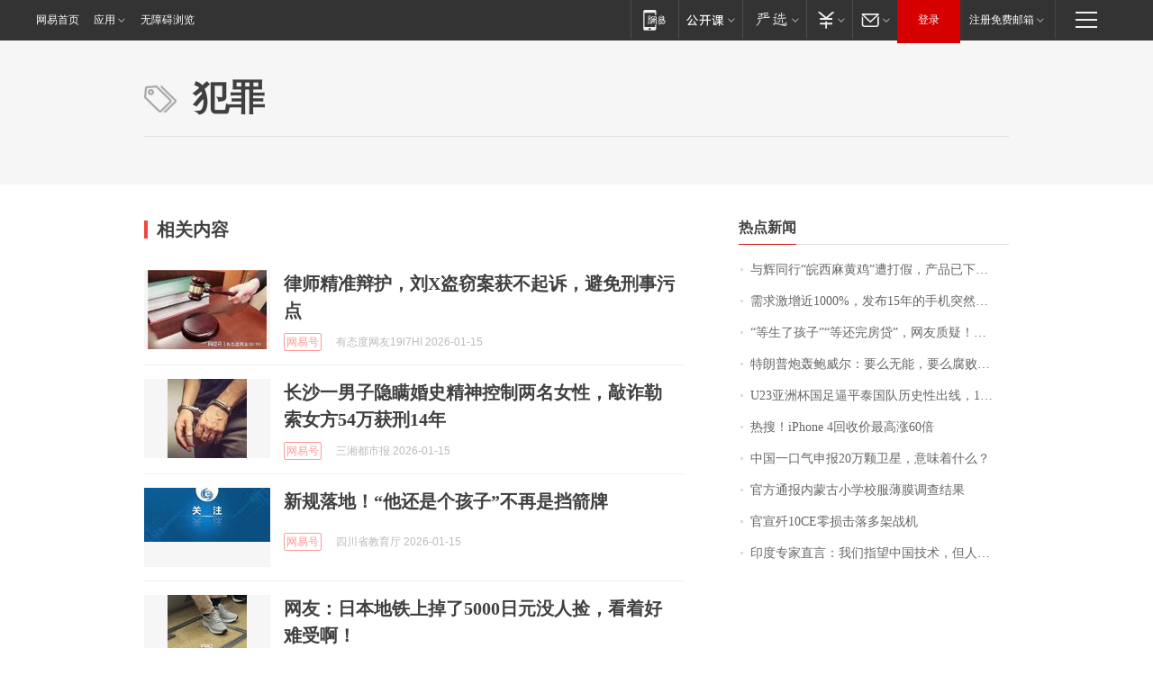

--- FILE ---
content_type: text/css
request_url: https://static.ws.126.net/cnews/css13/endpage1301_v1.7.9.css
body_size: 5459
content:
body { color: #252525; text-align: left; font-family:"\5B8B\4F53", sans-serif; }
a { color: #252525; }
a:visited { color: #888888; }
a:hover, a:active { color: #cc1b1b; }
strong { font-weight: bold; }
.cDGray, a.cDGray:visited, .cDGray a, .cDGray a:visited { color: #888888; }
.cLGray, a.cLGray:visited, .cLGray a, .cLGray a:visited { color: #dddddd; }
.cDRed, a.cDRed:visited, .cDRed a, .cDRed a:visited { color: #cc1b1b; }
.cBlue, a.cBlue:visited, .cBlue a, .cBlue a:visited { color: #0f6b99; }
.cBlack, a.cBlack:visited, .cBlack a, .cBlack a:visited { color: #252525; }
a.cBlack:hover, .cBlack a:hover, a.cDGray:hover, .cDGray a:hover, a.cLGray:hover, .cLGray a:hover, a.cBlue:hover, .cBlue a:hover { color: #cc1b1b; }
.ep-transition {  -webkit-transition: all .25s ease 0s; -moz-transition: all .25s ease 0s; -o-transition: all .25s ease 0s; transition: all .25s ease 0s; }
/* sprites */
.ep-icon-enter, .mod-f12list li, .mod-f14list li, .ep-title-2 .entry a, .ep-search-btn, .ep-tie-simple, .ep-icon-tie ,.yixin-share-close, .yixin-share-btn, .yixin-bigbtn, .nt-lofter-pic, .nt-2dcode-163{ background: url(http://img1.cache.netease.com/cnews/css13/sprites_v1.6.png) no-repeat; }
/* layout */
.ep-header, .ep-content, .ep-footer, .ep-area {  *zoom: 1; }
.ep-header:after, .ep-content:after, .ep-footer:after, .ep-area:after { display: block; overflow: hidden; clear: both; height: 0; visibility: hidden; content: "."; }
.ep-header { width: 100%; background: #f8f8f8; border-bottom: 1px solid #dddddd; }
.ep-header-main { float: left; _display: inline; width: 590px; }
.ep-header-side { float: right; _display: inline; width: 330px; }
.ep-path { padding: 18px 0 8px; }
.ep-logo { float: left; _display: inline; padding: 2px 15px 1px 0; height: 24px; overflow: hidden; }
.ep-crumb { float: left; _display: inline; height: 27px; line-height: 29px; overflow: hidden; }
.ep-crumb a, .ep-crumb a:visited { color: #252525; }
.ep-crumb a:hover, .ep-crumb a:active { color: #cc1b1b; }
.ep-search { float: right; _display: inline; }
.ep-content, .ep-area { width: 960px; margin: 0 auto; *zoom: 1; }
.ep-content { padding-top: 40px; background: #fff; }
.ep-content-bg { background: url(http://img1.cache.netease.com/cnews/css13/content_bg.png) repeat-y 640px 0; }
.ep-content-main { float: left; _display: inline; width: 590px; padding-right: 50px; }
.ep-content-side { float: right; _display: inline; width: 300px; padding-left: 20px; }
.ep-content-side .ep-side-parting { height: 0; display: block; clear: both; overflow: hidden; border-top: 1px solid #dddddd; width: 319px; margin-left: -19px; }
.ep-content-main .ep-main-parting { height: 0; display: block; clear: both; overflow: hidden; border-top: 5px solid #242424;}
.ep-footer { background: #f8f8f8; border-top: 1px solid #dddddd; }
.ep-parting { height: 0; display: block; clear: both; overflow: hidden; border-top: 1px solid #dddddd; }
/* mod-tab */
.mod-tab { border-top: 2px solid #0f6b99; }
.mod-tab-hd { height: 31px; overflow: hidden; border-left: 1px solid #dddddd; }
.mod-tab-hd a, .mod-tab-hd a:visited { color: #252525; }
.mod-tab-hd a:hover, .mod-tab-hd a:active { color: #cc1b1b; }
.mod-tab-trigger { float: left; _display: inline; text-align: center; font-size: 14px; height: 30px; line-height: 30px; border-right: 1px solid #dddddd; background: #f8f8f8; background-image: -webkit-linear-gradient(top, #ffffff, #ffffff 50%, #f1f1f1); background-image: -moz-linear-gradient(top, #ffffff, #ffffff 50%, #f1f1f1); background-image: -ms-linear-gradient(top, #ffffff, #ffffff 50%, #f1f1f1); background-image: -o-linear-gradient(top, #ffffff, #ffffff 50%, #f1f1f1); background-image: linear-gradient(top, #ffffff, #ffffff 50%, #f1f1f1); }
.mod-tab-hd .current { position: relative; z-index: 1; font-weight: bold; background: #fff; height: 31px; }
.mod-tab-bd { border-top: 1px solid #dddddd; margin-top: -1px; }
.mod-tab-bd .mod-tab-panel { display: none; }
.mod-tab-bd .current { display: block; }
.ep-tab-1 { border-top: 0; }
.ep-tab-1 .mod-tab-hd { height: 32px; padding-top: 1px; }
.ep-tab-1 .mod-tab-trigger { width: 142px; border-top: 1px solid #dddddd; }
.ep-tab-1 .ep-tab-1-topbor { display: none; }
.ep-tab-1 .current .ep-tab-1-topbor { display: block; position: absolute; left: -1px; top: -2px; width: 144px; border-top: 2px solid #0f6b99; }
.ep-tab-2 .mod-tab-trigger { width: 149px; }
.ep-tab-2 .mod-tab-hd .current { width: 148px; }
.ep-tab-4 .mod-tab-trigger { width: 74px; }
.ep-tab-4 .mod-tab-hd .current { width: 73px; }
/* mod-list */
.mod-f12list li { background-position: 0 -110px; font-size: 12px; height: 25px; line-height: 24px; padding-left: 10px; overflow: hidden; }
.mod-f14list li { background-position: 0 -108px; font-size: 14px; height: 27px; line-height: 27px; padding-left: 10px; overflow: hidden; }
.ep-list-1 li,.ep-list-2 li  {  *zoom: 1; }
.ep-list-1 li:after,.ep-list-2 li:after { display: block; overflow: hidden; clear: both; height: 0; visibility: hidden; content: "."; }
.ep-list-1 .title,.ep-list-2 .title { float: left; _display: inline; }
.ep-list-1 .time,.ep-list-2 .time { float: left; _display: inline; margin-left: 10px; color: #888888; font-size: 11px; -webkit-text-size-adjust: none; font-family: Arial, "\5B8B\4F53", sans-serif; }
.ep-list-nodot li { background: none; padding-left: 0; }
.ep-dotlist li { height: 34px; line-height: 34px; overflow: hidden; font-size: 12px; border-top: 1px dotted #dddddd; }
.ep-dotlist li.first { border-top: 0; }
.ep-list-rank li { padding: 0 55px 0 23px;  *zoom: 1; }
.ep-list-rank li:after { display: block; overflow: hidden; clear: both; height: 0; visibility: hidden; content: "."; }
.ep-list-rank .num { float: left; _display: inline; width: 20px; margin-left: -23px; text-align: center; font-weight: bold; font-family: Arial, "\5B8B\4F53", sans-serif; color: #888888; font-style: italic; line-height: 31px; }
.ep-list-rank .count { float: right; _display: inline; width: 50px; overflow: hidden; margin-right: -50px; text-align: right; color: #cc1b1b; font-size: 11px; -webkit-text-size-adjust: none; font-family: Arial, "\5B8B\4F53", sans-serif; line-height: 33px; }
.mod-imglist li { float: left; _display: inline; overflow: hidden; }
.mod-imglist li h3 { height: 24px; line-height: 24px; overflow: hidden; text-align: center; background: #575757; padding: 0 5px; }
.mod-imglist li h3 a { display: block; }
.mod-imglist li h3 a, .mod-imglist li h3 a:visited { color: #ffffff; }
.mod-imglist li h3 a:hover, .mod-imglist li h3 a:active { color: #ffffff; }
.ep-imglist-1 { margin-left: -40px; }
.ep-imglist-1 li { width: 130px; margin: 5px 0 5px 40px; }
.ep-imglist-1 li img { height: 90px; }
.ep-imglist-1b li h3 { height: auto; line-height: 20px; padding-top: 6px; text-align: left; background: none; }
.ep-imglist-1b li h3 a { color: #252525; }
.ep-imglist-1b li h3 a:visited { color: #888888; }
.ep-imglist-1b li h3 a:hover, .ep-imglist-1b li h3 a:active { color: #cc1b1b; }
/* mod-title */
.mod-title .title { float: left; }
.mod-title .more, .mod-title .entry { float: right; }
.ep-title-1 { margin: 14px 0 7px 0; line-height: 27px; height: 27px; overflow: hidden; }
.ep-title-1 .title { font-size: 14px; }
.ep-title-2 { height: 31px; line-height: 31px; overflow: hidden; padding: 13px 0 7px; }
.ep-title-2 .title { float: left; _display: inline; font-size: 16px; font-weight: bold; font-family: "\5FAE\8F6F\96C5\9ED1", "\5B8B\4F53", sans-serif; }
.ep-title-2 .title a, .ep-title-2 .title a:visited { color: #252525; }
.ep-title-2 .title a:hover, .ep-title-2 .title a:active { color: #cc1b1b; }
.ep-title-2 .more { float: right; _display: inline; }
.ep-title-2 .entry { float: right; _display: inline; }
.ep-title-2 .entry a { float: right; _display: inline; padding-right: 15px; background-position: 37px -130px; }
.ep-title-3 { font-size: 14px; font-weight: bold; line-height: 25px; height: 25px; overflow: hidden; padding-bottom: 3px; }
.ep-title-3 em { font-weight: bold; }
.ep-title-3 .normal { font-weight: normal; }
/* ui */
.ep-icon-enter { background-position: right -32px; padding-right: 19px; display: inline-block; line-height: 32px; cursor: pointer; }
.ep-btn-1 { display: inline-block; height: 32px; padding: 1px; margin-left: -1px; background: #fff; font-size: 14px; border: 1px solid #cdcdcd; -webkit-border-radius: 2px; -moz-border-radius: 2px; border-radius: 2px; -webkit-box-shadow: 0 1px 1px #eeeeee; -moz-box-shadow: 0 1px 1px #eeeeee; box-shadow: 0 1px 1px #eeeeee; }
.ep-btn-1 a { display: inline-block; height: 32px; line-height: 32px; padding: 0 16px 0 21px; background: #f8f8f8; background-image: -webkit-linear-gradient(top, #ffffff, #fafafa); background-image: -moz-linear-gradient(top, #ffffff, #fafafa); background-image: -ms-linear-gradient(top, #ffffff, #fafafa); background-image: -o-linear-gradient(top, #ffffff, #fafafa); background-image: linear-gradient(top, #ffffff, #fafafa); }
.ep-btn-1 a, .ep-btn-1 a:visited { color: #0f6b99; }
.ep-btn-1 a:hover, .ep-btn-1 a:active { color: #cc1b1b; }
.ep-btn-1 a:hover { background: #f0f0f0; background-image: -webkit-linear-gradient(top, #ffffff, #f1f1f1); background-image: -moz-linear-gradient(top, #ffffff, #f1f1f1); background-image: -ms-linear-gradient(top, #ffffff, #f1f1f1); background-image: -o-linear-gradient(top, #ffffff, #f1f1f1); background-image: linear-gradient(top, #ffffff, #f1f1f1); }
.ep-btn-1 a:hover .ep-icon-enter { background-position: right -72px; }
.ep-btn-1b { display: inline-block; height: 32px; padding: 1px; margin-left: -1px; background: #fff; font-size: 14px; border: 1px solid #cdcdcd; cursor: pointer; -webkit-border-radius: 2px; -moz-border-radius: 2px; border-radius: 2px; -webkit-box-shadow: 0 1px 1px #eeeeee; -moz-box-shadow: 0 1px 1px #eeeeee; box-shadow: 0 1px 1px #eeeeee; }
.ep-btn-1b .inner { display: inline-block; height: 32px; line-height: 32px; padding: 0 16px 0 21px; background: #f8f8f8; background-image: -webkit-linear-gradient(top, #ffffff, #fafafa); background-image: -moz-linear-gradient(top, #ffffff, #fafafa); background-image: -ms-linear-gradient(top, #ffffff, #fafafa); background-image: -o-linear-gradient(top, #ffffff, #fafafa); background-image: linear-gradient(top, #ffffff, #fafafa); }
a.ep-btn-1b, a.ep-btn-1b:visited { color: #0f6b99; }
a.ep-btn-1b:hover, a.ep-btn-1b:active { color: #cc1b1b; border: 1px solid #bbb; }
a.ep-btn-1b:hover .inner { background: #f0f0f0; background-image: -webkit-linear-gradient(top, #ffffff, #f1f1f1); background-image: -moz-linear-gradient(top, #ffffff, #f1f1f1); background-image: -ms-linear-gradient(top, #ffffff, #f1f1f1); background-image: -o-linear-gradient(top, #ffffff, #f1f1f1); background-image: linear-gradient(top, #ffffff, #f1f1f1); }
a.ep-btn-1b .ep-icon-enter {padding-left: 29px;padding-right: 0px;}
a.ep-btn-1b:hover .ep-icon-enter { background-position: right -72px; }
.ep-icon-new {display: inline-block; vertical-align: text-bottom; width: 21px; height: 14px; overflow: hidden; background: url(http://img6.cache.netease.com/cnews/news2012/img/notice_new.png) no-repeat;}
.box-h200 { height: 200px; overflow: hidden; }
.box-h300 { height: 300px; overflow: hidden; }
.ep-col-150 { width: 150px; overflow: hidden; }
/* main text */
.ep-h1 { font-size: 26px; font-weight: bold; line-height: 31px; letter-spacing: -1px; }


.ep-summary { width: 548px; background: #fff; overflow: hidden; text-align: justify; text-justify: inter-ideograph; border: 1px solid #e5e5e5; font-size: 14px; color: #888888; padding: 10px 20px; line-height: 24px; text-indent: 2em; }

#endText { width: 580px; margin-right: 10px; overflow: hidden; text-align: justify; text-justify: inter-ideograph; clear: both; font-size: 14px; line-height: 24px; padding-bottom: 20px; word-wrap: break-word; }
#endText h2 { font-size: 14px; }
#endText p { font-size: 14px; text-indent: 2em; margin: 26px 0; }
@media screen and (min-width: 1400px) {
 #endText { font-size: 16px; line-height: 28px;}
 #endText h2 { font-size: 16px;}
 #endText p { font-size: 16px;}
}
#endText .icon { margin-left: 2px; border: 0; }
#endText .ep-source { float: right; _display: inline; font-size: 12px; line-height: 13px; padding: 6px 0; }
#endText .ep-editor { float: right; _display: inline; white-space: nowrap; margin-left: 25px; }
#endText a { text-decoration: underline; }
#endText a, #endText a:visited { color: #0f6b99; }
#endText a:hover, #endText a:active { color: #cc1b1b; }
.ep-returnlink { padding: 20px 0; text-align: center; }
/* cms */
#endText table td p {text-indent:0;font-size:12px;margin:0;}
#endText table th p {text-indent:0;font-size:12px;margin:0;}
#endText table td img {border: none; margin:5px}
#endText .f_table {display:table-block; margin:0 auto; border-collapse:collapse; border-top:1px solid #ccc; border-left:1px solid #ccc; background: #FFF; width:550px; }
#endText .f_table th {border-bottom:1px solid #ccc; border-right:1px solid #ccc; padding:0 6px; text-align:center; font-weight:bold;}
#endText .f_table td {border-bottom:1px solid #ccc; border-right:1px solid #ccc; padding:0 6px; text-align: left}
#endText .f_center {text-align:center; text-indent:0;}
#endText .f_left {text-align:left;}
#endText .f_right {text-align:right;}
#endText .f_justify {text-align:justify; text-justify:inter-ideograph; text-indent:0;}
.ent_kw_replace { font-family: 楷体, 楷体_GB2312; color: #515151; }
/* pages */
.ep-pages { padding: 10px 12px; clear: both; text-align: center; font-family: Arial, "\5B8B\4F53", sans-serif; font-size: 14px; vertical-align: top; }
.ep-pages a, .ep-pages span { display: inline-block; height: 23px; line-height: 23px; padding: 0 8px; margin: 5px 1px 0 0; background: #fff; border: 1px solid #e5e5e5; overflow: hidden; vertical-align: top; }
.ep-pages a:hover { background: #cc1b1b; border: 1px solid #cc1b1b; text-decoration: none; }
.ep-pages a, .ep-pages a:visited { color: #252525; }
.ep-pages a:hover, .ep-pages a:active { color: #ffffff; }
.ep-pages .current { background: #cc1b1b; border: 1px solid #cc1b1b; color: #fff; }
.ep-pages a.current, .ep-pages a.current:visited { color: #ffffff; }
.ep-pages a.current:hover, .ep-pages a.current:active { color: #ffffff; }
.ep-pages-ctrl { font-family: "\5B8B\4F53", sans-serif; font-weight: bold; font-size: 16px; }
.ep-pages-disabled { color: #e5e5e5; }
.ep-pages-all { font-size: 12px; vertical-align: top; }
.ep-pagenav { margin: 10px 0; border-top: 1px solid #e5e5e5; position: relative; line-height: 23px; }
.ep-pagenav-arrout { overflow: hidden; position: absolute; top: -8px; _top: -7px; left: 50%; margin-left: -8px; border-color: transparent transparent #e5e5e5; border-style: dashed dashed solid; border-width: 0 8px 8px; font-size: 0; height: 0; width: 0; line-height: 0; overflow: hidden; }
.ep-pagenav-arrin { overflow: hidden; position: absolute; top: -7px; _top: -6px; left: 50%; margin-left: -7px; border-color: transparent transparent #ffffff; border-style: dashed dashed solid; border-width: 0 7px 7px; font-size: 0; height: 0; width: 0; line-height: 0; overflow: hidden; }
.ep-pagenav-title { padding: 9px 0 3px; }
.ep-pagenav-list { margin-left: -10px; }
.ep-pagenav-list li { float: left; _display: inline; width: 290px; height: 23px; margin-left: 10px; overflow: hidden; }
.ep-pagenav-list li.current { color: #cc1b1b; }
.ep-search { float: right; _display: inline; width: 318px; height: 24px; background: #fff; border: 1px solid #dddddd; }
.ep-search-text { float: left; width: 292px; color: #bcbcbc; height: 24px; line-height: 24px; border: 0; text-indent: 8px; }
.ep-search-btn { float: right; background-position: 3px -164px; cursor: pointer; height: 24px; width: 26px; border: 0; }
/* tie */
.ep-tie-simple { display: block; height: 36px; line-height: 36px; padding-left: 42px; background-position: 0 2px; }
.ep-tie-simple:hover { text-decoration: none; }
.ep-tie-count { font-family: Georgia; font-size: 24px; line-height: 25px; margin-right: 5px; color: #cc1b1b; }

/* share */
.yixin-share-box{position: absolute; left: -9999px; top: -9999px; }
.yixin-share-box{z-index: 9999; width: 400px; padding: 24px; background: #f8f8f8; border: 1px solid #cdcdcd; -webkit-box-shadow: 0 0 8px #cdcdcd; -moz-box-shadow:0 0 8px #cdcdcd; box-shadow:0 0 8px #cdcdcd; }
.yixin-share-close{position: absolute; right: 10px; top: 10px; width: 12px; height: 13px; overflow: hidden; cursor: pointer; background-position: 0 -310px; }
.yixin-share-title{font-size: 18px; line-height: 21px; font-family: "\5FAE\8F6F\96C5\9ED1", "\5B8B\4F53", sans-serif;}
.yixin-share-bd{padding: 20px 0 20px 107px; min-height: 90px; _height:90px;}
.yixin-share-pic{float: left; _display: inline; margin-left: -107px; width: 90px; height:90px; overflow:hidden; text-align:center}
.yixin-share-desc{padding-top: 3px; color: #666; line-height: 25px; font-size: 14px; font-family: "\5FAE\8F6F\96C5\9ED1", "\5B8B\4F53", sans-serif;}
.yixin-share-textarea{border: 1px solid #cdcdcd; padding: 8px 13px; line-height: 21px; resize: none; width: 374px; height: 21px; -moz-border-radius: 4px; -webkit-border-radius: 4px; border-radius: 4px; -webkit-box-shadow: 0 1px 4px #cdcdcd inset; -moz-box-shadow:0 1px 4px #cdcdcd inset;box-shadow:0 1px 4px #cdcdcd inset; }
.yixin-share-textarea:focus{-webkit-box-shadow: none; -moz-box-shadow: none; box-shadow: none;}
.yixin-share-num{font-weight: bold;}
.yixin-share-tips{float: left; margin-top: 30px; line-height: 21px; color: #666}
.yixin-share-btn, .yixin-bigbtn{font-family: "\5FAE\8F6F\96C5\9ED1", "\5B8B\4F53", sans-serif; overflow: hidden; }
a.yixin-share-btn, a.yixin-share-btn:visited, a.yixin-bigbtn, a.yixin-bigbtn:visited{color: #fff; background-color: #1cc29d;}
a.yixin-share-btn:hover, a.yixin-share-btn:active, a.yixin-bigbtn:hover, a.yixin-bigbtn:active{color: #fff; text-decoration: none;  background-color: #1dba97;}
.yixin-share-btn{float: right; margin-top: 20px; padding: 0 11px 0 42px; height: 38px; line-height: 38px; font-size: 16px; background-position: -13px -302px; -moz-border-radius: 4px; -webkit-border-radius: 4px; border-radius: 4px; }
a.yixin-share-link, a.yixin-share-link:visited, a.yixin-share-link:hover, a.yixin-share-link:active{color: #00b58b;}
.yixin-share-qrcode-tip{padding: 0 40px; line-height: 21px; color: #888;}
.yixin-share-qrcode{padding: 7px 0 16px 95px;}
.yixin-share-prompt{text-align: center; padding: 30px 0; color: #666; font-size: 16px; font-family: "\5FAE\8F6F\96C5\9ED1", "\5B8B\4F53", sans-serif;}
.sharecommend-wrap{padding:0;border-top:1px solid #ebebeb;text-align:center;font-family:microsoft yahei,\9ed1\4f53;margin:12px 0;}
.share-wrap{padding:25px 0 48px 0;height:28px;}
.sharecommend-info{margin-top:25px;font-size:14px}
.sharecommend-info label{color:#888;font-size:14px}

.ep-centerbox-outer {float:left; position: relative; left: 50%;}
.ep-centerbox-item {float: left; position: relative; right: 50%;}
.yixin-bigbtn{display: inline-block; padding: 0 30px 0 65px; font-size: 18px; height: 47px; line-height: 47px; background-position: 6px -342px; -moz-border-radius: 4px; -webkit-border-radius: 4px; border-radius: 4px;-webkit-box-shadow: 0 1px 1px #cdcdcd; -moz-box-shadow:0 1px 4px #cdcdcd;box-shadow:0 1px 4px #cdcdcd;}

/* keywords */
.ep-keywords-main { float: left; width: 415px; }
.ep-keywords-side { float: left; width: 150px; border-left: 1px solid #ddd; padding-left: 20px; height: 175px; }
.ep-keywords-side .mod-title { position: relative; overflow: visible; }
.ep-keywords-side .ep-icon-new { position: absolute; left: 63px; top: -3px;}
/* special recommend */
.ep-sp-recommend { width: 330px; height: 130px; background: #f8f8f8; overflow: hidden; position: relative; z-index: 1; }
.ep-sp-recommend p { margin: 0; }
.ep-sp-recommend .tabctrl { float: left; padding: 0 0 0 1px; width: 10px; }
.ep-sp-recommend .tabctrl span { margin-bottom: 10px; display: block; width: 10px; height: 10px; background: #dddddd; cursor: pointer; font-size: 0; }
.ep-sp-recommend .tabctrl .current { background: #cc1b1b; }
.ep-sp-recommend .tabcon { border-bottom: 1px solid #dddddd; float: left; padding: 0 0 0 24px; height: 129px; width: 295px; }
.ep-sp-recommend .brl { width: 9px; border-right: 1px solid #dddddd; height: 50px; }
.ep-sp-recommend .tabcon .current { display: block; }
.ep-sp-recommend .mcolL { float: left; width: 155px; line-height: 20px; padding: 0 15px 0 0; }
.ep-sp-recommend .mcolL h3 { padding: 2px 0; font-size: 20px; font-family: "\5FAE\8F6F\96C5\9ED1", "\5B8B\4F53", sans-serif; font-weight: bold; line-height: 26px; }
.ep-sp-recommend .mcolL h2 { margin-top: -3px; }
.ep-sp-recommend .ctrlbtn { position: absolute; z-index: 1; zoom: 1; right: 0; bottom: 0; width: 24px; height: 24px; overflow: hidden; text-align: center; line-height: 24px; background: #000; cursor: pointer; opacity: .5; font-weight: bold; font-size: 16px; color: #fff; -moz-transform: rotate(90deg); -webkit-transform: rotate(90deg); -o-transform: rotate(90deg); transform: rotate(90deg);  filter: progid:dximagetransform.microsoft.basicimage(rotation=1);}
.ep-sp-recommend .ctrlbtn:hover { opacity: 1; }
/* dianshang */
.ds-tab .mod-tab-trigger { width: 48px; }
.ds-tab .mod-tab-hd .wide { width: 53px; }
.ds-linklist li { vertical-align: top; }
.ds-linklist li label { float: left; width: 60px; text-align: right; margin-right: 5px; color: #AD8146; vertical-align: top; }
.ds-linklist li label a { color: #AD8146; }
.ds-linklist li label a:hover { color: #ba2636; }
.ds-linklist li { padding: 7px 0 6px; border-bottom: 1px dotted #DDDDDD; line-height: 17px; }
.ds-linklist li div { float: left; width: 234px; }
.ds-big-linklist li { line-height: 2.3; }
.ds-linklist li a.ds-hotlink { color: #CC1B1B; }
.ds-footlist { margin-top: 1em; }
.piao_art_wrap { font-size: 12px; padding: 10px; padding-bottom: 0; text-align: left; }
.piao_art_wrap .piao_art_line { height: 1px; display: block; overflow: hidden; clear: both; border-bottom: 1px dotted #ddd; }
.piao_art_wrap .piao_art_p { line-height: 35px; margin: 0; }
.piao_art_wrap .piao_art_p a { margin-right: 10px; }
.piao_art_ul { clear: both; padding: 0 0 10px; }
.piao_art_ul li { line-height: 28px; zoom: 1; vertical-align: bottom; }
.piao_art_ul li a { margin-right: 12px; color: #2B2B2B; }
.piao_art_ul li a:visited { color: #888; }
.piao_art_ul li a:hover { color: #ac281e; }
.piao_art_ul li em { float: left; width: 44px; color: #AD8146; font-style: normal; padding-right: 0; }
.piao_art_ul li em a { color: #AD8146; margin-right: 0; padding-right: 0; }
.piao_art_ul li em a:visited { color: #AD8146; margin-right: 0; padding-right: 0; }
.piao_art_ul li em a:hover { color: #ba2636; }
.piao_art_ul li span { float: left; width: 236px; }
.piao_art_ul li h3 { font-size: 12px; font-weight: bold; color: #1c1c1c; }
/* ad */
.gg960, .gg200x300, .gg590, .gg300 { overflow: hidden; text-align: center; font-size: 0; line-height: 0; }
.gg960 { width: 960px; }
.gg590 { width: 590px; }
.gg300 { width: 300px; }
.gg200x300 { float: left; _display: inline; margin-right: 22px; padding: 19px; border: 1px solid #e5e5e5; }
/* mobile */
@media only screen and (max-device-width: 980px) {
 .ep-content-side{display: none;}
 .ep-content-bg{background: none;}
 .gg200x300{display: none;}
 .ep-content-main{zoom:1.5; padding:0 20px 0 10px; }
 .ep-fixed-bar{left: 900px;}
 .ep-share-list, .ep-backtotop{zoom:1.5}
 .ep-tjiframe{zoom:0.65;}
}
@media only screen and (max-device-width: 640px) {
 #endText p { font-size: 24px; line-height: 1.8}
 .ep-h1{font-size: 30px; line-height: 1.2}
 .ep-summary {font-size: 20px; line-height: 1.5}
}

/* add */

.ep-share-end-con {display:inline-block;vertical-align:middle;}

.nt-share13-dark {overflow: hidden; list-style:none; margin: 0;}
.nt-share13-dark li {float: left; padding: 0 5px;}
.nt-share13-dark i { cursor:pointer;display: inline-block; width: 24px; height: 24px; overflow: hidden; background: url(http://img1.cache.netease.com/common/share/share13_icon_v1.0.png);_background: url(http://img1.cache.netease.com/common/share/share13_icon_ie6_v1.0.png); -webkit-transition: background 0.3s cubic-bezier(.17, .67, .88, 1.25), color 0.2s linear; -moz-transition: background 0.3s cubic-bezier(.17, .67, .88, 1.25), color 0.2s linear; -o-transition: background 0.3s cubic-bezier(.17, .67, .88, 1.25), color 0.2s linear; transition: background 0.3s cubic-bezier(.17, .67, .88, 1.25), color 0.2s linear; }
.nt-share13-dark .nt-share-163wb { background-position: -25px 0; }
.nt-share13-dark .nt-share-lofter { background-position: -375px 0; }
.nt-share13-dark .nt-share-sinawb { background-position: -75px 0; }
.nt-share13-dark .nt-share-qzone { background-position: -125px 0; }
.nt-share13-dark .nt-share-renren { background-position: -175px 0; }
.nt-share13-dark .nt-share-youdao { background-position: -225px 0; }
.nt-share13-dark .nt-share-yixin { background-position: -275px 0; }
.nt-share13-dark .nt-share-2dcode { background-position: -325px 0; }

.nt-share13-dark a:hover .nt-share-163wb { background-position: -25px -25px; }
.nt-share13-dark a:hover .nt-share-lofter { background-position: -375px -25px; }
.nt-share13-dark a:hover .nt-share-sinawb { background-position: -75px -25px; }
.nt-share13-dark a:hover .nt-share-qzone { background-position: -125px -25px; }
.nt-share13-dark a:hover .nt-share-renren { background-position: -175px -25px; }
.nt-share13-dark a:hover .nt-share-youdao { background-position: -225px -25px; }
.nt-share13-dark a:hover .nt-share-yixin { background-position: -275px -25px; }
.nt-share13-dark a:hover .nt-share-2dcode { background-position: -325px -25px; }

.nt-share14 { overflow: hidden; list-style:none; margin: 0;}
.nt-share14 li {float: left; margin-right:3px;}
.nt-share14 a { display: block;width: 40px; height: 28px;}
.nt-share14 i { cursor:pointer;display: inline-block; width: 40px; height: 28px; overflow: hidden; background: url(http://img1.cache.netease.com/common/share/share14_icon_v1.0.png);}

.nt-share14 .nt-share-yixin { background-position: 0 0; }
.nt-share14 .nt-share-lofter { background-position: -40px 0; }
.nt-share14 .nt-share-weixin { background-position: -80px 0; }
.nt-share14 .nt-share-qzone { background-position: -120px 0; }
.nt-share14 .nt-share-sinawb { background-position: -160px 0; }
.nt-share14 .nt-share-renren { background-position: -200px 0; }
.nt-share14 .nt-share-youdao { background-position: -240px 0; }

.nt-share14 a:hover .nt-share-yixin { background-position: 0 -28px; }
.nt-share14 a:hover .nt-share-lofter { background-position: -40px -28px; }
.nt-share14 a:hover .nt-share-weixin { background-position: -80px -28px; }
.nt-share14 a:hover .nt-share-qzone { background-position: -120px -28px; }
.nt-share14 a:hover .nt-share-sinawb { background-position: -160px -28px; }
.nt-share14 a:hover .nt-share-renren { background-position: -200px -28px; }
.nt-share14 a:hover .nt-share-youdao { background-position: -240px -28px; }

.nt-lofter-pic {display:none;width:105px;height:25px;position:absolute;background-position: 0 -424px;z-index:99;cursor:pointer;}
.nt-2dcode-pop {display: none;width: 150px;height: 150px;position: absolute;border: 1px solid #cdcdcd;background: #fff;}
.nt-2dcode-pic {width: 110px;height: 110px;padding: 20px 0 0 20px;position: relative;z-index: 9;}
.nt-2dcode-163 {width: 22px;height: 22px;position: absolute;top: 50%;left: 50%;margin: -11px 0 0 -11px;z-index: 99;background-position: 0 -398px;}

.nt-wx2dcode-pop {display:none;top:100px;left:20px;position:absolute;width:295px;height:160px; background: #fff; -webkit-box-shadow: 0 0 8px #cdcdcd; -moz-box-shadow:0 0 8px #cdcdcd; box-shadow:0 0 8px #cdcdcd;}
.nt-wx2dcode-pic {padding:20px 0 0 18px;width:120px;height:120px;overflow:hidden;float:left;}
.nt-wx2dcode-text {width:124px;font:12px/30px ����;color:#656565;float:right;padding: 30px 0 0 0;}
.nt-wx2dcode-close {color:#bbb;position:absolute;width:10px;height:10px;right:10px;top:16px;font:16px/10px "Verdana" "Lucida Console";text-decoration:none;}
.nt-wx2dcode-close:visited {color:#bbb;}
.nt-wx2dcode-close:hover {color:#333;}

.ep-time-soure {height: 49px; line-height: 49px; font-family: Arial, "\5B8B\4F53", sans-serif; color: #888888; }
.ep-tie-share {height: 28px; padding: 0 0 30px 0;overflow:hidden;border-bottom: 1px solid #ddd;}
.ep-share-tip{float:left;height: 28px;line-height: 28px;font-family: "Microsoft YaHei","΢���ź�", "����", sans-serif; color: #888888;font-size: 14px;}
.ep-share-top {float:left;}
.ep-tie-top {float: right;padding-right:16px;overflow:hidden;}
.ep-icon-tie {cursor:pointer;display:block;float:left;width:25px;height:25px;background-position:0 -450px;}
.ep-cnum-tie {cursor:pointer;display:block;float:left;height:25px;color:#cc1b1b;font:21px/25px georgia;text-decoration:none;padding-left:10px;}
.ep-cnum-tie:hover{text-decoration:underline;}
.ep-cnum-tie:visited{color:#cc1b1b;}

.nt-2dcode-icon {_display:none;}
.nt-wx2dcode-icon {_display:none;}

.ep-mobile-news{
	float: left;
    _display: inline;
    height: 27px;
    line-height: 29px;
    overflow: hidden;
    margin-left: 40px;
}

--- FILE ---
content_type: application/x-javascript
request_url: https://news.163.com/special/00015BLB/keywordindex_hot.js?_=1768487963491&callback=callback
body_size: 1004
content:
callback({
date: "2026-01-15 22:15:57",
news:[
		        	{
		"title":"\u4E0E\u8F89\u540C\u884C\u201C\u7696\u897F\u9EBB\u9EC4\u9E21\u201D\u906D\u6253\u5047\uFF0C\u4EA7\u54C1\u5DF2\u4E0B\u67B6\uFF01\u76F4\u64AD\u95F4\u0038\u0033\u5143\u0033\u53EA\uFF0C\u4EA7\u4E1A\u534F\u4F1A\uFF1A\u5355\u53EA\u517B\u6B96\u6210\u672C\u5C31\u8D85\u0031\u0035\u0030\u5143\uFF0C\u672A\u627E\u5230\u4F9B\u8D27\u8BB0\u5F55",
        "time":"2026.01.15 22:00:00",
		"link":"https://www.163.com/dy/article/KJ90HGEC0512B07B.html",
	}
      	         ,
        	{
		"title":"\u9700\u6C42\u6FC0\u589E\u8FD1\u0031\u0030\u0030\u0030\u0025\uFF0C\u53D1\u5E03\u0031\u0035\u5E74\u7684\u624B\u673A\u7A81\u7136\u7206\u7EA2\uFF0C\u6B64\u524D\u56DE\u6536\u4EF7\u683C\u0035\u5143\u4E00\u4E2A",
        "time":"2026.01.15 22:00:00",
		"link":"https://www.163.com/dy/article/KJ5NS62J0514R9OJ.html",
	}
      	         ,
        	{
		"title":"\u201C\u7B49\u751F\u4E86\u5B69\u5B50\u201D\u201C\u7B49\u8FD8\u5B8C\u623F\u8D37\u201D\uFF0C\u7F51\u53CB\u8D28\u7591\uFF01\u6700\u65B0\uFF1A\u5E7F\u544A\u5DF2\u6362\u4E0B",
        "time":"2026.01.15 22:00:00",
		"link":"https://www.163.com/dy/article/KJ7LK6MK05129QAF.html",
	}
      	         ,
        	{
		"title":"\u7279\u6717\u666E\u70AE\u8F70\u9C8D\u5A01\u5C14\uFF1A\u8981\u4E48\u65E0\u80FD\uFF0C\u8981\u4E48\u8150\u8D25\uFF0C\u90A3\u4E2A\u6DF7\u86CB\u5F88\u5FEB\u5C31\u8981\u8D70\u4EBA\u4E86\uFF01\u7F8E\u68C0\u5BDF\u5B98\u79F0\u5BF9\u9C8D\u5A01\u5C14\u7684\u8C03\u67E5\u5E76\u4E0D\u662F\u5A01\u80C1\uFF0C\u8FD9\u4E00\u5207\u672C\u53EF\u4EE5\u907F\u514D",
        "time":"2026.01.15 22:00:00",
		"link":"https://www.163.com/dy/article/KJ7JK8AL0512B07B.html",
	}
      	         ,
        	{
		"title":"\u0055\u0032\u0033\u4E9A\u6D32\u676F\u56FD\u8DB3\u903C\u5E73\u6CF0\u56FD\u961F\u5386\u53F2\u6027\u51FA\u7EBF\uFF0C\u0031\u0037\u65E5\u5411\u56DB\u5F3A\u53D1\u8D77\u51B2\u51FB",
        "time":"2026.01.15 22:00:00",
		"link":"https://www.163.com/dy/article/KJ91Q8P5051492T3.html",
	}
      	         ,
        	{
		"title":"\u70ED\u641C\uFF01\u0069\u0050\u0068\u006F\u006E\u0065\u0020\u0034\u56DE\u6536\u4EF7\u6700\u9AD8\u6DA8\u0036\u0030\u500D",
        "time":"2026.01.15 22:00:00",
		"link":"https://www.163.com/dy/article/KJ3JFUJL0519DFFO.html",
	}
      	         ,
        	{
		"title":"\u4E2D\u56FD\u4E00\u53E3\u6C14\u7533\u62A5\u0032\u0030\u4E07\u9897\u536B\u661F\uFF0C\u610F\u5473\u7740\u4EC0\u4E48\uFF1F",
        "time":"2026.01.15 22:00:00",
		"link":"https://www.163.com/dy/article/KJ4RH0BS0514R9P4.html",
	}
      	         ,
        	{
		"title":"\u5B98\u65B9\u901A\u62A5\u5185\u8499\u53E4\u5C0F\u5B66\u6821\u670D\u8584\u819C\u8C03\u67E5\u7ED3\u679C",
        "time":"2026.01.15 22:00:00",
		"link":"https://www.163.com/dy/article/KJ6574420001899O.html",
	}
      	         ,
        	{
		"title":"\u5B98\u5BA3\u6B7C\u0031\u0030\u0043\u0045\u96F6\u635F\u51FB\u843D\u591A\u67B6\u6218\u673A",
        "time":"2026.01.15 22:00:00",
		"link":"https://www.163.com/dy/article/KJ2MCIM70001899O.html",
	}
      	         ,
        	{
		"title":"\u5370\u5EA6\u4E13\u5BB6\u76F4\u8A00\uFF1A\u6211\u4EEC\u6307\u671B\u4E2D\u56FD\u6280\u672F\uFF0C\u4F46\u4EBA\u5BB6\u51ED\u5565\u7ED9\uFF1F",
        "time":"2026.01.15 22:00:00",
		"link":"https://www.163.com/dy/article/KJA0APE30001899O.html",
	}
      ],
photos: [
		]
})